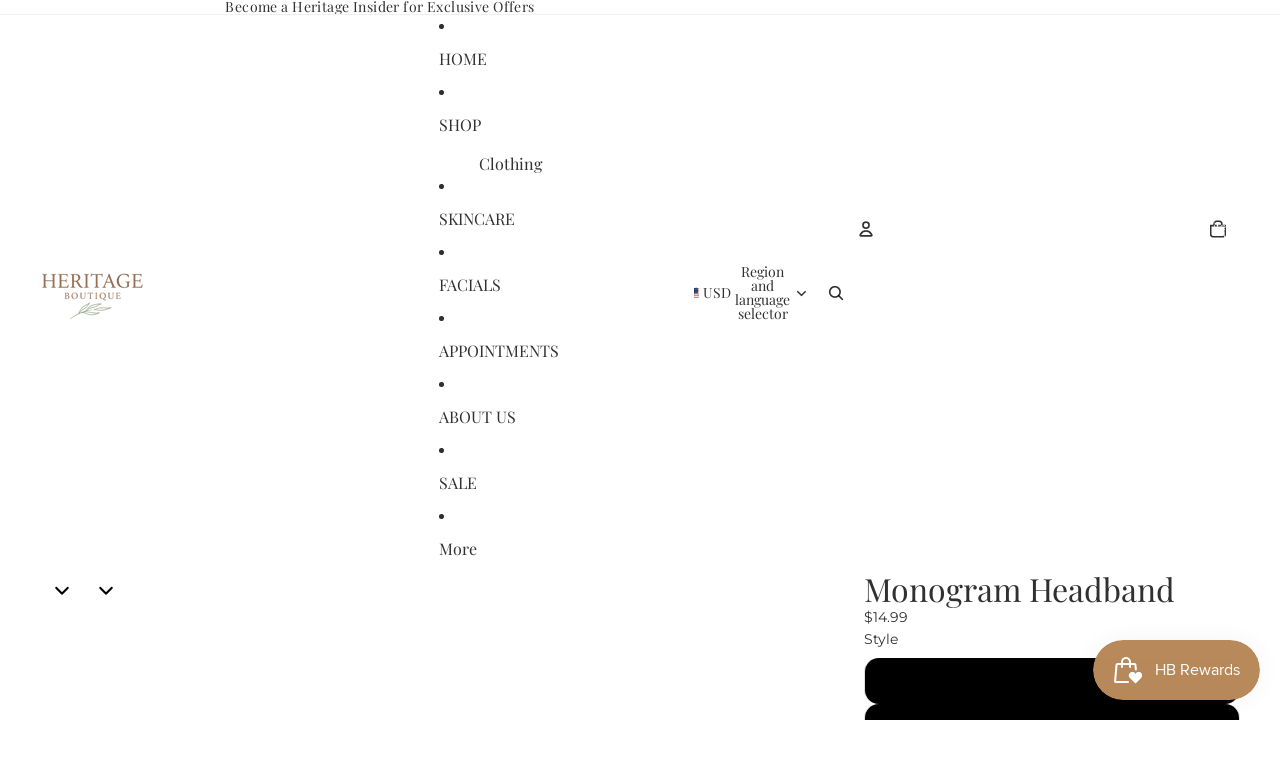

--- FILE ---
content_type: text/javascript
request_url: https://heritage-boutique.com/cdn/shop/t/29/assets/section-renderer.aio.min.js?v=23466812381897447761765921294
body_size: 238
content:
/*
Generated time: December 16, 2025 21:41
This file was created by the app developer. Feel free to contact the original developer with any questions. It was minified (compressed) by AVADA. AVADA do NOT own this script.
*/
import{morph}from"@theme/morph";class SectionRenderer{#cache=new Map;#abortControllersBySectionId=new Map;#pendingPromises=new Map;constructor(){window.addEventListener("load",this.#cachePageSections.bind(this))}async renderSection(e,t){var{cache:n=!Shopify.designMode}=t??{},t=(t??{}).url,o=(this.#abortPendingMorph(e),new AbortController),n=(this.#abortControllersBySectionId.set(e,o),await this.getSectionHTML(e,n,t));return o.signal.aborted||(this.#abortControllersBySectionId.delete(e),morphSection(e,n)),n}#abortPendingMorph(e){e=this.#abortControllersBySectionId.get(e);e&&e.abort()}async getSectionHTML(e,t=!0,n=new URL(window.location.href)){e=buildSectionRenderingURL(e,n),n=this.#pendingPromises.get(e);if(n)return n;if(t){t=this.#cache.get(e);if(t)return t}n=fetch(e).then(e=>e.text()),this.#pendingPromises.set(e,n);t=await n;return this.#pendingPromises.delete(e),this.#cache.set(e,t),t}#cachePageSections(){for(var e of document.querySelectorAll(".shopify-section")){var t=buildSectionRenderingURL(e.id);if(this.#cache.get(t))return;if(containsShadowRoot(e))return;this.#cache.set(t,e.outerHTML)}}}let SECTION_ID_PREFIX="shopify-section-";function buildSectionRenderingURL(e,t=new URL(window.location.href)){return t.searchParams.set("section_id",normalizeSectionId(e)),t.searchParams.sort(),t.toString()}function buildSectionSelector(e){return""+SECTION_ID_PREFIX+e}function normalizeSectionId(e){return e.replace(new RegExp("^"+SECTION_ID_PREFIX),"")}function containsShadowRoot(e){return!!e.shadowRoot||Array.from(e.children).some(containsShadowRoot)}async function morphSection(e,t){var t=(new DOMParser).parseFromString(t,"text/html"),n=document.getElementById(buildSectionSelector(e)),t=t.getElementById(buildSectionSelector(e));if(!n)throw new Error(`Section ${e} not found`);if(!t)throw new Error(`Section ${e} not found in the section rendering response`);morph(n,t)}let sectionRenderer=new SectionRenderer;export{buildSectionSelector,normalizeSectionId,morphSection,sectionRenderer};

--- FILE ---
content_type: text/javascript
request_url: https://heritage-boutique.com/cdn/shop/t/29/assets/scrolling.aio.min.js?v=168067741701663931551765921294
body_size: 572
content:
/*
Generated time: December 16, 2025 21:41
This file was created by the app developer. Feel free to contact the original developer with any questions. It was minified (compressed) by AVADA. AVADA do NOT own this script.
*/
import{debounce,throttle,prefersReducedMotion}from"@theme/utilities";let SCROLL_END_TIMEOUT=50;class Scroller{element;#promise=void 0;#resolve=void 0;#throttledCallback;#endCallback;#onScrollInit;#onScrollEnd;#userEvent=!0;#ignore=!1;#isScrolling=!1;constructor(e,t){this.#throttledCallback=throttle(t.onScroll,SCROLL_END_TIMEOUT),this.#endCallback=t.onScroll,this.#onScrollInit=t.onScrollStart,this.#onScrollEnd=t.onScrollEnd,this.element=e,this.element.addEventListener("scroll",this.#handleScroll)}async to(e,t){let l;l=e instanceof HTMLElement?(s=calculatePaddingStart(this.element,this.axis),e["offset"+this.#edge]-s):e;var s=this.element["scroll"+this.#edge];s!==l?this.#scroll({...t,method:"scrollTo",value:l}):this.#isScrolling&&this.#handleScrollEnd(!1)}by(e,t){this.#scroll({...t,method:"scrollBy",value:e})}#scroll(e){var{method:e,value:t,instant:l=prefersReducedMotion()}=e,s=(this.#reset(),this.#ignore=l,this.#userEvent=!1,this.element["scroll"+this.#edge]);if(Math.abs(("scrollBy"===e?s+t:t)-s)<1)return Promise.resolve();l||this.#setup(),this.element[e]({[this.#edge.toLowerCase()]:t,behavior:l?"instant":"smooth"})}get axis(){return getScrollAxis(this.element)}get finished(){return this.#promise??Promise.resolve()}get#edge(){return"x"===this.axis?"Left":"Top"}#setup(){this.#promise||(this.#promise=new Promise(e=>this.#resolve=e))}#reset=()=>{this.#handleScrollEnd.cancel(),this.#resolve?.(),this.#promise=void 0,this.#resolve=void 0,this.#userEvent=!0,this.#ignore=!1};#handleScroll=()=>{var e;this.#isScrolling||(this.#onScrollInit?.(),this.#isScrolling=!0),this.#ignore?(this.#reset(),this.#handleScrollEnd(!1)):(e=this.#userEvent,this.#setup(),e&&this.#throttledCallback(),this.#handleScrollEnd(e))};#handleScrollEnd=debounce(e=>{this.#resolve?.(),e&&this.#endCallback(),this.#reset(),this.#isScrolling&&(this.#onScrollEnd?.(),this.#isScrolling=!1)},SCROLL_END_TIMEOUT);set snap(e){this.#ignore=!0,this.element.style.setProperty("scroll-snap-type",e?this.axis+" mandatory":"none")}destroy(){this.element.removeEventListener("scroll",this.#handleScroll)}}function getScrollAxis(e){return!(e.scrollHeight>e.clientHeight&&e.scrollWidth===e.clientWidth)&&(e.clientWidth<e.scrollWidth&&e.scrollHeight===e.clientHeight||e.scrollHeight<e.scrollWidth)?"x":"y"}function calculatePaddingStart(e,t){e=getComputedStyle(e),t="x"===t?e.paddingInlineStart:e.paddingBlockStart;return parseFloat(t)}function scrollIntoView(e,{ancestor:t,behavior:l="smooth",block:s="start",inline:i="start"}={}){if(!t)return e.scrollIntoView({behavior:l,block:s,inline:i});var e=e.getBoundingClientRect(),r=t.getBoundingClientRect(),o=(e,t,l,s,i,r)=>{switch(e){case"start":return r+s-t;case"center":return r+s-t-l/2+i/2;case"end":return r+s-t-l+i;default:return r}},s=t.scrollHeight>t.clientHeight?o(s,r.top,t.clientHeight,e.top,e.height,t.scrollTop):t.scrollTop,o=t.clientWidth<t.scrollWidth?o(i,r.left,t.clientWidth,e.left,e.width,t.scrollLeft):t.scrollLeft;t.scrollTo({top:s,left:o,behavior:l})}class ScrollHint extends HTMLElement{connectedCallback(){this.addEventListener("scroll",this.#update),this.#resizeObserver.observe(this)}disconnectedCallback(){this.removeEventListener("scroll",this.#update),this.#resizeObserver.disconnect()}#update=()=>{var{scrollTop:e,scrollHeight:t,clientHeight:l,scrollLeft:s,scrollWidth:i,clientWidth:r}=this,o=r<i?"horizontal":"vertical",e="vertical"==o?e/(t-l):s/(i-r);this.style.maskImage=Number.isNaN(e)?"":`linear-gradient(
        to ${"vertical"==o?"bottom":"right"},
        transparent ${0<e?1:0}%,
        black ${e<.1?100*e:10}%,
        black ${.9<e?100*e:90}%,
        transparent 100%
      )`};#resizeObserver=new ResizeObserver(this.#update)}customElements.get("scroll-hint")||customElements.define("scroll-hint",ScrollHint);export{Scroller,scrollIntoView};

--- FILE ---
content_type: text/javascript
request_url: https://heritage-boutique.com/cdn/shop/t/29/assets/media.aio.min.js?v=63806664216240250121765921287
body_size: 191
content:
/*
Generated time: December 16, 2025 21:41
This file was created by the app developer. Feel free to contact the original developer with any questions. It was minified (compressed) by AVADA. AVADA do NOT own this script.
*/
import{Component}from"@theme/component";import{ThemeEvents,MediaStartedPlayingEvent}from"@theme/events";import{DialogCloseEvent}from"@theme/dialog";class DeferredMedia extends Component{isPlaying=!1;#abortController=new AbortController;connectedCallback(){super.connectedCallback();var e=this.#abortController.signal;document.addEventListener(ThemeEvents.mediaStartedPlaying,this.pauseMedia.bind(this),{signal:e}),window.addEventListener(DialogCloseEvent.eventName,this.pauseMedia.bind(this),{signal:e})}disconnectedCallback(){super.disconnectedCallback(),this.#abortController.abort()}updatePlayPauseHint(e){var t,i=this.refs.toggleMediaButton;i instanceof HTMLElement&&(i.classList.remove("hidden"),(t=i.querySelector(".icon-play"))&&t.classList.toggle("hidden",e),t=i.querySelector(".icon-pause"))&&t.classList.toggle("hidden",!e)}showDeferredMedia=()=>{this.loadContent(!0),this.isPlaying=!0,this.updatePlayPauseHint(this.isPlaying)};loadContent(e=!0){var t;this.getAttribute("data-media-loaded")||(this.dispatchEvent(new MediaStartedPlayingEvent(this)),(t=this.querySelector("template")?.content.firstElementChild?.cloneNode(!0))&&(this.setAttribute("data-media-loaded","true"),this.appendChild(t),e&&t instanceof HTMLElement&&t.focus(),this.refs.deferredMediaPlayButton?.classList.add("deferred-media__playing"),t instanceof HTMLVideoElement)&&t.getAttribute("autoplay")&&t.play())}toggleMedia(){this.isPlaying?this.pauseMedia():this.playMedia()}playMedia(){var e=this.querySelector("iframe[data-video-type]");e?e.contentWindow?.postMessage("youtube"===e.dataset.videoType?'{"event":"command","func":"playVideo","args":""}':'{"method":"play"}',"*"):this.querySelector("video")?.play(),this.isPlaying=!0,this.updatePlayPauseHint(this.isPlaying)}pauseMedia(){var e=this.querySelector("iframe[data-video-type]");e?e.contentWindow?.postMessage("youtube"===e.dataset.videoType?'{"event":"command","func":"pauseVideo","args":""}':'{"method":"pause"}',"*"):this.querySelector("video")?.pause(),this.isPlaying=!1,this.getAttribute("data-media-loaded")&&this.updatePlayPauseHint(this.isPlaying)}}customElements.get("deferred-media")||customElements.define("deferred-media",DeferredMedia);class ProductModel extends DeferredMedia{#abortController=new AbortController;loadContent(){super.loadContent(),Shopify.loadFeatures([{name:"model-viewer-ui",version:"1.0",onLoad:this.setupModelViewerUI.bind(this)}])}disconnectedCallback(){super.disconnectedCallback(),this.#abortController.abort()}pauseMedia(){super.pauseMedia(),this.modelViewerUI?.pause()}playMedia(){super.playMedia(),this.modelViewerUI?.play()}async setupModelViewerUI(e){if(!e&&(Shopify.ModelViewerUI||await this.#waitForModelViewerUI(),Shopify.ModelViewerUI)){e=this.querySelector("model-viewer");if(e){var t=this.#abortController.signal;if(this.modelViewerUI=new Shopify.ModelViewerUI(e),this.modelViewerUI){this.playMedia();let i=0,a=0;e.addEventListener("pointerdown",e=>{i=e.clientX,a=e.clientY},{signal:t}),e.addEventListener("click",e=>{var t=Math.abs(e.clientX-i),e=Math.abs(e.clientY-a);Math.sqrt(t*t+e*e)<10&&this.pauseMedia()},{signal:t})}}}}async#waitForModelViewerUI(){for(let e=0;e<10;e++){if(Shopify.ModelViewerUI)return;await new Promise(e=>setTimeout(e,50))}}}customElements.get("product-model")||customElements.define("product-model",ProductModel);

--- FILE ---
content_type: text/javascript
request_url: https://heritage-boutique.com/cdn/shop/t/29/assets/component-cart-items.aio.min.js?v=23393337813965496091765921279
body_size: 652
content:
/*
Generated time: December 16, 2025 21:41
This file was created by the app developer. Feel free to contact the original developer with any questions. It was minified (compressed) by AVADA. AVADA do NOT own this script.
*/
import{Component}from"@theme/component";import{fetchConfig,debounce,onAnimationEnd,prefersReducedMotion,resetShimmer}from"@theme/utilities";import{morphSection,sectionRenderer}from"@theme/section-renderer";import{ThemeEvents,CartUpdateEvent,QuantitySelectorUpdateEvent,CartAddEvent,DiscountUpdateEvent}from"@theme/events";import{cartPerformance}from"@theme/performance";class CartItemsComponent extends Component{#debouncedOnChange=debounce(this.#onQuantityChange,300).bind(this);connectedCallback(){super.connectedCallback(),document.addEventListener(ThemeEvents.cartUpdate,this.#handleCartUpdate),document.addEventListener(ThemeEvents.discountUpdate,this.handleDiscountUpdate),document.addEventListener(ThemeEvents.quantitySelectorUpdate,this.#debouncedOnChange)}disconnectedCallback(){super.disconnectedCallback(),document.removeEventListener(ThemeEvents.cartUpdate,this.#handleCartUpdate),document.removeEventListener(ThemeEvents.quantitySelectorUpdate,this.#debouncedOnChange)}#onQuantityChange(t){if(t.target instanceof Node&&this.contains(t.target)){var{quantity:t,cartLine:e}=t.detail;if(e){if(0===t)return this.onLineItemRemove(e);this.updateQuantity({line:e,quantity:t,action:"change"});t=this.refs.cartItemRows[e-1];t&&t.querySelector("text-component")?.shimmer()}}}onLineItemRemove(t){this.updateQuantity({line:t,quantity:0,action:"clear"});let e=this.refs.cartItemRows[t-1];e&&[e,...this.refs.cartItemRows.filter(t=>t.dataset.parentKey===e.dataset.key)].forEach(t=>{var e=()=>t.remove();if(prefersReducedMotion())return e();t.style.setProperty("--row-height",t.clientHeight+"px"),t.classList.add("removing"),onAnimationEnd(t,e)})}updateQuantity(t){let e=cartPerformance.createStartingMarker(t.action+":user-action"),{line:n,quantity:r}=(this.#disableCartItems(),t);var t=this.refs.cartTotal,a=document.querySelectorAll("cart-items-component");let i=new Set([this.sectionId]);a.forEach(t=>{t instanceof HTMLElement&&t.dataset.sectionId&&i.add(t.dataset.sectionId)});a=JSON.stringify({line:n,quantity:r,sections:Array.from(i).join(","),sections_url:window.location.pathname});t?.shimmer(),fetch(""+Theme.routes.cart_change_url,fetchConfig("json",{body:a})).then(t=>t.text()).then(t=>{var e,t=JSON.parse(t);resetShimmer(this),t.errors?this.#handleCartError(n,t):(e=(e=(new DOMParser).parseFromString(t.sections[this.sectionId],"text/html").querySelector('[ref="cartItemCount"]')?.textContent)?parseInt(e,10):0,this.#updateQuantitySelectors(t),this.dispatchEvent(new CartUpdateEvent(t,this.sectionId,{itemCount:e,source:"cart-items-component",sections:t.sections})),morphSection(this.sectionId,t.sections[this.sectionId]),this.#updateCartQuantitySelectorButtonStates())}).catch(t=>{console.error(t)}).finally(()=>{this.#enableCartItems(),cartPerformance.measureFromMarker(e)})}handleDiscountUpdate=t=>{this.#handleCartUpdate(t)};#handleCartError=(t,e)=>{var n=this.refs.quantitySelectors[t-1]?.querySelector("input");if(!n)throw new Error("Quantity input not found");n.value=n.defaultValue;n=this.refs["cartItemError-"+t],t=this.refs["cartItemErrorContainer-"+t];if(!(n instanceof HTMLElement))throw new Error("Cart item error not found");if(!(t instanceof HTMLElement))throw new Error("Cart item error container not found");n.textContent=e.errors,t.classList.remove("hidden")};#handleCartUpdate=t=>{t instanceof DiscountUpdateEvent?sectionRenderer.renderSection(this.sectionId,{cache:!1}):t.target!==this&&((t=t.detail.data.sections?.[this.sectionId])?(morphSection(this.sectionId,t),this.#updateCartQuantitySelectorButtonStates()):sectionRenderer.renderSection(this.sectionId,{cache:!1}))};#disableCartItems(){this.classList.add("cart-items-disabled")}#enableCartItems(){this.classList.remove("cart-items-disabled")}#updateQuantitySelectors(t){if(t.items)for(var e of t.items){var n,r=e.variant_id.toString();for(n of document.querySelectorAll(`quantity-selector-component[data-variant-id="${r}"]`)){var a=n.querySelector("input[data-cart-quantity]");a&&(a.setAttribute("data-cart-quantity",e.quantity.toString()),"updateCartQuantity"in n)&&"function"==typeof n.updateCartQuantity&&n.updateCartQuantity()}}}#updateCartQuantitySelectorButtonStates(){for(var t of document.querySelectorAll("cart-quantity-selector-component"))t.updateButtonStates?.()}get sectionId(){var t=this.dataset.sectionId;if(t)return t;throw new Error("Section id missing")}}customElements.get("cart-items-component")||customElements.define("cart-items-component",CartItemsComponent);

--- FILE ---
content_type: text/javascript
request_url: https://heritage-boutique.com/cdn/shop/t/29/assets/dialog.aio.min.js?v=137828019351915930561765921279
body_size: 112
content:
/*
Generated time: December 16, 2025 21:41
This file was created by the app developer. Feel free to contact the original developer with any questions. It was minified (compressed) by AVADA. AVADA do NOT own this script.
*/
import{Component}from"@theme/component";import{debounce,isClickedOutside,onAnimationEnd}from"@theme/utilities";class DialogComponent extends Component{requiredRefs=["dialog"];connectedCallback(){super.connectedCallback(),(this.minWidth||this.maxWidth)&&window.addEventListener("resize",this.#handleResize)}disconnectedCallback(){super.disconnectedCallback(),(this.minWidth||this.maxWidth)&&window.removeEventListener("resize",this.#handleResize)}#handleResize=debounce(()=>{var e,{minWidth:t,maxWidth:i}=this;(t||i)&&((e=window.innerWidth)<t||i<e)&&this.closeDialog()},50);#previousScrollY=0;showDialog(){let t=this.refs.dialog;if(!t.open){let e=window.scrollY;this.#previousScrollY=e,requestAnimationFrame(()=>{document.body.style.width="100%",document.body.style.position="fixed",document.body.style.top=`-${e}px`,t.showModal(),this.dispatchEvent(new DialogOpenEvent),this.addEventListener("click",this.#handleClick),this.addEventListener("keydown",this.#handleKeyDown)})}}closeDialog=async()=>{var e=this.refs.dialog;e.open&&(this.removeEventListener("click",this.#handleClick),this.removeEventListener("keydown",this.#handleKeyDown),e.classList.add("dialog-closing"),await onAnimationEnd(e,void 0,{subtree:!1}),document.body.style.width="",document.body.style.position="",document.body.style.top="",window.scrollTo({top:this.#previousScrollY,behavior:"instant"}),e.close(),e.classList.remove("dialog-closing"),this.dispatchEvent(new DialogCloseEvent))};toggleDialog=()=>{this.refs.dialog.open?this.closeDialog():this.showDialog()};#handleClick(e){var t=this.refs.dialog;isClickedOutside(e,t)&&this.closeDialog()}#handleKeyDown(e){"Escape"===e.key&&(e.preventDefault(),this.closeDialog())}get minWidth(){return Number(this.getAttribute("dialog-active-min-width"))}get maxWidth(){return Number(this.getAttribute("dialog-active-max-width"))}}customElements.get("dialog-component")||customElements.define("dialog-component",DialogComponent);class DialogOpenEvent extends CustomEvent{constructor(){super(DialogOpenEvent.eventName)}static eventName="dialog:open"}class DialogCloseEvent extends CustomEvent{constructor(){super(DialogCloseEvent.eventName)}static eventName="dialog:close"}document.addEventListener("toggle",e=>{e.target instanceof HTMLDetailsElement&&e.target.hasAttribute("scroll-lock")&&(e=e.target.open,e?document.documentElement.setAttribute("scroll-lock",""):document.documentElement.removeAttribute("scroll-lock"))},{capture:!0});export{DialogComponent,DialogOpenEvent,DialogCloseEvent};

--- FILE ---
content_type: text/javascript
request_url: https://heritage-boutique.com/cdn/shop/t/29/assets/events.aio.min.js?v=22256572909640976171765921279
body_size: -237
content:
/*
Generated time: December 16, 2025 21:41
This file was created by the app developer. Feel free to contact the original developer with any questions. It was minified (compressed) by AVADA. AVADA do NOT own this script.
*/
class ThemeEvents{static variantSelected="variant:selected";static variantUpdate="variant:update";static cartUpdate="cart:update";static cartError="cart:error";static mediaStartedPlaying="media:started-playing";static quantitySelectorUpdate="quantity-selector:update";static megaMenuHover="megaMenu:hover";static zoomMediaSelected="zoom-media:selected";static discountUpdate="discount:update";static FilterUpdate="filter:update"}class VariantSelectedEvent extends Event{constructor(e){super(ThemeEvents.variantSelected,{bubbles:!0}),this.detail={resource:e}}}class VariantUpdateEvent extends Event{constructor(e,t,a){super(ThemeEvents.variantUpdate,{bubbles:!0}),this.detail={resource:e||null,sourceId:t,data:{html:a.html,productId:a.productId,newProduct:a.newProduct}}}}class CartAddEvent extends Event{constructor(e,t,a){super(CartAddEvent.eventName,{bubbles:!0}),this.detail={resource:e,sourceId:t,data:{...a}}}static eventName=ThemeEvents.cartUpdate}class CartUpdateEvent extends Event{constructor(e,t,a){super(ThemeEvents.cartUpdate,{bubbles:!0}),this.detail={resource:e,sourceId:t,data:{...a}}}}class CartErrorEvent extends Event{constructor(e,t,a,s){super(ThemeEvents.cartError,{bubbles:!0}),this.detail={sourceId:e,data:{message:t,errors:s,description:a}}}}class QuantitySelectorUpdateEvent extends Event{constructor(e,t){super(ThemeEvents.quantitySelectorUpdate,{bubbles:!0}),this.detail={quantity:e,cartLine:t}}}class DiscountUpdateEvent extends Event{constructor(e,t){super(ThemeEvents.discountUpdate,{bubbles:!0}),this.detail={resource:e,sourceId:t}}}class MediaStartedPlayingEvent extends Event{constructor(e){super(ThemeEvents.mediaStartedPlaying,{bubbles:!0}),this.detail={resource:e}}}class SlideshowSelectEvent extends Event{constructor(e){super(SlideshowSelectEvent.eventName,{bubbles:!0}),this.detail=e}detail;static eventName="slideshow:select"}class ZoomMediaSelectedEvent extends Event{constructor(e){super(ThemeEvents.zoomMediaSelected,{bubbles:!0}),this.detail={index:e}}}class MegaMenuHoverEvent extends Event{constructor(){super(ThemeEvents.megaMenuHover,{bubbles:!0})}}class FilterUpdateEvent extends Event{constructor(e){super(ThemeEvents.FilterUpdate,{bubbles:!0}),this.detail={queryParams:e}}shouldShowClearAll(){return 0<[...this.detail.queryParams.entries()].filter(([e])=>e.startsWith("filter.")).length}}export{ThemeEvents,VariantSelectedEvent,VariantUpdateEvent,CartAddEvent,CartUpdateEvent,CartErrorEvent,QuantitySelectorUpdateEvent,DiscountUpdateEvent,MediaStartedPlayingEvent,SlideshowSelectEvent,ZoomMediaSelectedEvent,MegaMenuHoverEvent,FilterUpdateEvent};

--- FILE ---
content_type: text/javascript
request_url: https://heritage-boutique.com/cdn/shop/t/29/assets/product-sku.aio.min.js?v=156234384446612476601765921282
body_size: -232
content:
/*
Generated time: December 16, 2025 21:41
This file was created by the app developer. Feel free to contact the original developer with any questions. It was minified (compressed) by AVADA. AVADA do NOT own this script.
*/
import{Component}from"@theme/component";import{ThemeEvents,VariantUpdateEvent}from"@theme/events";class ProductSkuComponent extends Component{requiredRefs=["skuContainer","sku"];connectedCallback(){super.connectedCallback();var t=this.closest('[id*="ProductInformation-"], [id*="QuickAdd-"], product-card');t&&t.addEventListener(ThemeEvents.variantUpdate,this.updateSku)}disconnectedCallback(){super.disconnectedCallback();var t=this.closest('[id*="ProductInformation-"], [id*="QuickAdd-"], product-card');t&&t.removeEventListener(ThemeEvents.variantUpdate,this.updateSku)}updateSku=t=>{t.detail.data.newProduct&&(this.dataset.productId=t.detail.data.newProduct.id),t.target instanceof HTMLElement&&t.target.dataset.productId!==this.dataset.productId||t.detail.resource&&((t=t.detail.resource.sku||"")?(this.style.display="block",this.refs.sku.textContent=t):(this.style.display="none",this.refs.sku.textContent=""))}}customElements.get("product-sku-component")||customElements.define("product-sku-component",ProductSkuComponent);

--- FILE ---
content_type: text/javascript
request_url: https://heritage-boutique.com/cdn/shop/t/29/assets/cart-icon.aio.min.js?v=111387410780342202641765921279
body_size: -76
content:
/*
Generated time: December 16, 2025 21:41
This file was created by the app developer. Feel free to contact the original developer with any questions. It was minified (compressed) by AVADA. AVADA do NOT own this script.
*/
import{Component}from"@theme/component";import{onAnimationEnd}from"@theme/utilities";import{ThemeEvents,CartUpdateEvent}from"@theme/events";class CartIcon extends Component{requiredRefs=["cartBubble","cartBubbleText","cartBubbleCount"];get currentCartCount(){return parseInt(this.refs.cartBubbleCount.textContent??"0",10)}set currentCartCount(t){this.refs.cartBubbleCount.textContent=t<100?String(t):""}connectedCallback(){super.connectedCallback(),document.addEventListener(ThemeEvents.cartUpdate,this.onCartUpdate),window.addEventListener("pageshow",this.onPageShow),this.ensureCartBubbleIsCorrect()}disconnectedCallback(){super.disconnectedCallback(),document.removeEventListener(ThemeEvents.cartUpdate,this.onCartUpdate),window.removeEventListener("pageshow",this.onPageShow)}onPageShow=t=>{t.persisted&&this.ensureCartBubbleIsCorrect()};onCartUpdate=async t=>{var e=t.detail.data?.itemCount??0,t="product-form-component"===t.detail.data?.source;this.renderCartBubble(e,t)};renderCartBubble=async(t,e,r=!0)=>{this.refs.cartBubbleCount.classList.toggle("hidden",0===t),this.refs.cartBubble.classList.toggle("visually-hidden",0===t),this.refs.cartBubble.classList.toggle("cart-bubble--animating",0<t&&r),this.currentCartCount=e?this.currentCartCount+t:t,this.classList.toggle("header-actions__cart-icon--has-cart",0<t),sessionStorage.setItem("cart-count",JSON.stringify({value:String(this.currentCartCount),timestamp:Date.now()})),r&&(await onAnimationEnd(this.refs.cartBubbleText),this.refs.cartBubble.classList.remove("cart-bubble--animating"))};ensureCartBubbleIsCorrect=()=>{if(this.refs.cartBubbleCount){var t=sessionStorage.getItem("cart-count");if(null!==t){var e=this.refs.cartBubbleCount.textContent;try{var r,{value:n,timestamp:a}=JSON.parse(t);n!==e&&Date.now()-a<1e4&&0<=(r=parseInt(n,10))&&this.renderCartBubble(r,!1,!1)}catch(t){}}}}}customElements.get("cart-icon")||customElements.define("cart-icon",CartIcon);

--- FILE ---
content_type: text/javascript
request_url: https://heritage-boutique.com/cdn/shop/t/29/assets/video-background.aio.min.js?v=125302233274198843251765921294
body_size: -486
content:
/*
Generated time: December 16, 2025 21:41
This file was created by the app developer. Feel free to contact the original developer with any questions. It was minified (compressed) by AVADA. AVADA do NOT own this script.
*/
import{Component}from"@theme/component";class VideoBackgroundComponent extends Component{requiredRefs=["videoSources","videoElement"];connectedCallback(){super.connectedCallback();var e,{videoSources:o,videoElement:n}=this.refs;for(e of o){var t=e.dataset.videoSource;t&&e.setAttribute("src",t)}n.load()}}customElements.get("video-background-component")||customElements.define("video-background-component",VideoBackgroundComponent);export{VideoBackgroundComponent};

--- FILE ---
content_type: text/javascript
request_url: https://heritage-boutique.com/cdn/shop/t/29/assets/volume-pricing-info.aio.min.js?v=17239300134928913201765921294
body_size: -448
content:
/*
Generated time: December 16, 2025 21:41
This file was created by the app developer. Feel free to contact the original developer with any questions. It was minified (compressed) by AVADA. AVADA do NOT own this script.
*/
import{Component}from"@theme/component";class VolumePricingInfoComponent extends Component{connectedCallback(){super.connectedCallback();let o=this.closest("anchored-popover-component");if(o instanceof Component&&o.isConnected)try{o.updatedCallback()}catch(e){Promise.resolve().then(()=>{if(o.isConnected)try{o.updatedCallback()}catch(e){}})}}updatedCallback(){super.updatedCallback();var e=this.closest("anchored-popover-component");e instanceof Component&&e.updatedCallback()}updateActiveTier(o){var n=this.closest("anchored-popover-component"),n=(n instanceof Component?n.refs?.popover:null)?.querySelectorAll(".volume-pricing-info__row[data-quantity]");if(n){let e=null;for(var t of n)t.classList.remove("volume-pricing-info__row--active"),t instanceof HTMLElement&&o>=parseInt(t.dataset.quantity||"0")&&(e=t);e?.classList.add("volume-pricing-info__row--active")}}}customElements.get("volume-pricing-info")||customElements.define("volume-pricing-info",VolumePricingInfoComponent);

--- FILE ---
content_type: text/javascript
request_url: https://heritage-boutique.com/cdn/shop/t/29/assets/zoom-dialog.aio.min.js?v=28343783239506707291765921296
body_size: 603
content:
/*
Generated time: December 16, 2025 21:41
This file was created by the app developer. Feel free to contact the original developer with any questions. It was minified (compressed) by AVADA. AVADA do NOT own this script.
*/
import{Component}from"@theme/component";import{supportsViewTransitions,startViewTransition,onAnimationEnd,prefersReducedMotion,debounce,preloadImage,isLowPowerDevice}from"@theme/utilities";import{scrollIntoView}from"@theme/scrolling";import{ZoomMediaSelectedEvent}from"@theme/events";import{DialogCloseEvent}from"@theme/dialog";class ZoomDialog extends Component{requiredRefs=["dialog","media","thumbnails"];#highResImagesLoaded=new Set;connectedCallback(){super.connectedCallback(),this.refs.dialog.addEventListener("scroll",this.handleScroll)}disconnectedCallback(){super.disconnectedCallback(),this.refs.dialog.removeEventListener("scroll",this.handleScroll)}async open(e,t){t.preventDefault();let{dialog:i,media:o,thumbnails:s}=this.refs,a=o[e],n=s.children[e],r=()=>{i.showModal();for(var e of[n,a])e?.scrollIntoView({behavior:"instant"})},l=t.target instanceof Element?t.target.closest("li,slideshow-slide"):null;if(!supportsViewTransitions()||isLowPowerDevice()||!l||!a)return r();let m="gallery-item";l.style.setProperty("view-transition-name",m),await startViewTransition(()=>{r(),l.style.removeProperty("view-transition-name"),a.style.setProperty("view-transition-name",m)}),a.style.removeProperty("view-transition-name"),this.selectThumbnail(e,{behavior:"instant"})}#loadHighResolutionImage(e){if(!e.classList.contains("product-media-container--image"))return!1;let t=e.querySelector("img.product-media__image");if(!(t&&t instanceof HTMLImageElement))return!1;let i=t.getAttribute("data_max_resolution");if(!i||this.#highResImagesLoaded.has(i))return!1;preloadImage(i);let o=new Image;o.className=t.className,o.alt=t.alt,o.setAttribute("data_max_resolution",i),o.onload=()=>{t.replaceWith(o),this.#highResImagesLoaded.add(i)},o.src=i}handleScroll=debounce(async()=>{var{media:e,thumbnails:t}=this.refs,i=await getMostVisibleElement(e);let o=e.indexOf(i);e=t.children[o];e&&e instanceof HTMLElement&&(Array.from(t.querySelectorAll("button")).forEach((e,t)=>{e.setAttribute("aria-selected",""+(t===o))}),this.#loadHighResolutionImage(i),this.dispatchEvent(new ZoomMediaSelectedEvent(o)))},50);async close(){var{dialog:e,media:t}=this.refs;if(!supportsViewTransitions()||isLowPowerDevice())return this.closeDialog();let i=await getMostVisibleElement(t);t=t.indexOf(i);let o="gallery-item";var s=this.closest("media-gallery");let a=("carousel"===s?.presentation?s.slideshow?.slides:s?.media)?.[t];if(!a)return this.closeDialog();e.classList.add("dialog--closed"),await onAnimationEnd(this.refs.thumbnails),i.style.setProperty("view-transition-name",o),await startViewTransition(()=>{i.style.removeProperty("view-transition-name"),a.style.setProperty("view-transition-name",o),this.closeDialog()}),a.style.removeProperty("view-transition-name"),e.classList.remove("dialog--closed")}closeDialog(){var e=this.refs.dialog;e.close(),window.dispatchEvent(new DialogCloseEvent)}handleKeyDown(e){"Escape"===e.key&&(e.preventDefault(),this.close())}async handleThumbnailClick(e){var t=prefersReducedMotion()?"instant":"smooth";this.selectThumbnail(e,{behavior:t})}async handleThumbnailPointerEnter(e){var t=this.refs.media;t[e]&&this.#loadHighResolutionImage(t[e])}async selectThumbnail(i,e={behavior:"smooth"}){var t,o,s;this.refs.thumbnails&&this.refs.thumbnails.children.length&&(isNaN(i)||i<0||i>=this.refs.thumbnails.children.length||({media:t,thumbnails:o}=this.refs,(s=o.children[i])&&s instanceof HTMLElement&&(Array.from(o.querySelectorAll("button")).forEach((e,t)=>{e.setAttribute("aria-selected",""+(t===i))}),scrollIntoView(s,{ancestor:o,behavior:e.behavior,block:"center",inline:"center"}),(s=t[i])&&(s.scrollIntoView({behavior:e.behavior}),this.#loadHighResolutionImage(s)),this.dispatchEvent(new ZoomMediaSelectedEvent(i)))))}}function getMostVisibleElement(o){return new Promise(t=>{let i=new IntersectionObserver(e=>{e=e.reduce((e,t)=>t.intersectionRatio>e.intersectionRatio?t:e);i.disconnect(),t(e.target)},{threshold:Array.from({length:100},(e,t)=>t/100)});for(var e of o)i.observe(e)})}customElements.get("zoom-dialog")||customElements.define("zoom-dialog",ZoomDialog);export{ZoomDialog};

--- FILE ---
content_type: text/javascript
request_url: https://heritage-boutique.com/cdn/shop/t/29/assets/overflow-list.aio.min.js?v=35563815541855410001765921283
body_size: 712
content:
/*
Generated time: December 16, 2025 21:41
This file was created by the app developer. Feel free to contact the original developer with any questions. It was minified (compressed) by AVADA. AVADA do NOT own this script.
*/
import{ResizeNotifier}from"@theme/utilities";import{DeclarativeShadowElement}from"@theme/component";class OverflowMinimumEvent extends Event{constructor(e){super("overflowMinimum",{bubbles:!0}),this.detail={minimumReached:e}}}class OverflowList extends DeclarativeShadowElement{static get observedAttributes(){return["disabled","minimum-items"]}attributeChangedCallback(e,t,s){"disabled"===e&&("true"===s?this.#reset():this.#reflowItems())}async connectedCallback(){super.connectedCallback(),await this.#waitForStyles(),this.#initialize()}#waitForStyles(){let t=this.shadowRoot?.querySelector('link[rel="stylesheet"]');return!t||t.sheet?Promise.resolve():new Promise(e=>{t.addEventListener("load",e)})}#initialize(){var e=this.shadowRoot;if(!e)throw new Error("Missing shadow root");var t=e.querySelector("slot:not([name])"),s=e.querySelector('slot[name="overflow"]'),r=e.querySelector('slot[name="more"]'),i=e.querySelector('[part="overflow"]'),o=e.querySelector('[part="list"]'),e=e.querySelector('[part="placeholder"]');if(!(t instanceof HTMLSlotElement&&s instanceof HTMLSlotElement&&r instanceof HTMLSlotElement&&i instanceof HTMLElement&&o instanceof HTMLUListElement&&e instanceof HTMLLIElement))throw new Error("Invalid element types in <OverflowList />");this.#refs={defaultSlot:t,overflowSlot:s,moreSlot:r,overflow:i,list:o,placeholder:e},this.addEventListener("reflow",e=>{this.#reflowItems(0,e.detail.lastVisibleElement)});s=t.assignedElements().filter(e=>!(e instanceof HTMLTemplateElement)),r=s[0],i=s[s.length-1];r&&this.#intersectionObserver.observe(r),i&&i!==r&&this.#intersectionObserver.observe(i)}disconnectedCallback(){this.#resizeObserver.disconnect()}get schedule(){return"function"==typeof Theme?.utilities?.scheduler?.schedule?Theme.utilities.scheduler.schedule:e=>requestAnimationFrame(()=>setTimeout(e,0))}#scheduled=!1;get minimumItems(){var e=this.getAttribute("minimum-items");return e?parseInt(e,10):null}get overflowSlot(){var e=this.#refs.overflowSlot;return e}get defaultSlot(){var e=this.#refs.defaultSlot;return e}#handleIntersection=e=>{let t=e[0];t?.isIntersecting&&(this.#intersectionObserver.disconnect(),setTimeout(()=>{this.querySelector(':scope > template[shadowrootmode="open"]')?.remove(),this.#reflowItems(t.boundingClientRect.height)},0))};#handleChange=()=>{this.#scheduled||(this.#scheduled=!0,requestAnimationFrame(()=>setTimeout(()=>{this.#reflowItems(),this.#scheduled=!1},0)))};#moveItemsToDefaultSlot(){var e,{defaultSlot:t,overflowSlot:s}=this.#refs;for(e of s.assignedElements())e.slot!==t.name&&(e.slot=t.name)}#reset(){var e=this.#refs.list;this.#unobserveChanges(),this.#moveItemsToDefaultSlot(),e.style.removeProperty("height"),this.style.setProperty("--overflow-count","0")}#updateMinimumReached(e){null!==this.minimumItems&&((e=e.length<this.minimumItems)?this.setAttribute("minimum-reached",""):this.removeAttribute("minimum-reached"),this.dispatchEvent(new OverflowMinimumEvent(e)))}showAll(){var e=this.#refs.placeholder;e.style.setProperty("width","0"),e.style.setProperty("display","none"),this.setAttribute("disabled","true")}#reflowItems=(e=0,t=null)=>{var{defaultSlot:n,overflowSlot:a,moreSlot:h,list:m,placeholder:d}=this.#refs,u=(this.#unobserveChanges(),this.#moveItemsToDefaultSlot(),n.assignedElements());if(u[u.length-1]){let s=[],r=[],i=0,o=!1,l=(0<e&&m.style.setProperty("height",e+"px"),m.style.setProperty("flex-wrap","wrap"),d.hidden=!0,h.style.setProperty("order","-1"),h.hidden=!1,t?.style.setProperty("order","-1"),h.getBoundingClientRect());u.forEach(e=>{var t=e.getBoundingClientRect();(t.top>l.top?(r.length||(i=t.width),o=!0,r):s).push(e)}),o&&h.style.removeProperty("order"),t?.style.removeProperty("order");for(var c of u){var v=(r.includes(c)?a:n).name;c.slot!==v&&(c.slot=v)}m.style.setProperty("counter-reset","overflow-count "+r.length),this.style.setProperty("--overflow-count",""+r.length),h.hidden=!o,o&&(d.style.width=i+"px",d.hidden=!1),m.style.setProperty("overflow","unset"),o&&this.#updateMinimumReached(s)}this.#observeChanges()};#observeChanges(){this.#resizeObserver.observe(this),this.#mutationObserver.observe(this,{childList:!0})}#unobserveChanges(){this.#resizeObserver.disconnect(),this.#mutationObserver.disconnect()}#refs;#resizeObserver=new ResizeNotifier(this.#handleChange);#mutationObserver=new MutationObserver(this.#handleChange);#intersectionObserver=new IntersectionObserver(this.#handleIntersection,{rootMargin:"640px 360px 640px 360px"})}customElements.get("overflow-list")||customElements.define("overflow-list",OverflowList);export{OverflowMinimumEvent,OverflowList};

--- FILE ---
content_type: text/javascript
request_url: https://heritage-boutique.com/cdn/shop/t/29/assets/localization.aio.min.js?v=50367521170927048381765921282
body_size: 1299
content:
/*
Generated time: December 16, 2025 21:41
This file was created by the app developer. Feel free to contact the original developer with any questions. It was minified (compressed) by AVADA. AVADA do NOT own this script.
*/
import{Component}from"@theme/component";import{isClickedOutside,normalizeString,onAnimationEnd}from"@theme/utilities";class LocalizationFormComponent extends Component{connectedCallback(){super.connectedCallback(),this.refs.search&&this.refs.search.addEventListener("keydown",this.#onSearchKeyDown),this.refs.countryList&&this.refs.countryList.addEventListener("keydown",this.#onContainerKeyDown),this.refs.countryList&&this.refs.countryList.addEventListener("scroll",this.#onCountryListScroll),setTimeout(()=>this.resizeLanguageInput(),0)}disconnectedCallback(){super.disconnectedCallback(),this.refs.search&&this.refs.search.removeEventListener("keydown",this.#onSearchKeyDown),this.refs.countryList&&this.refs.countryList.removeEventListener("keydown",this.#onContainerKeyDown),this.refs.countryList&&this.refs.countryList.removeEventListener("scroll",this.#onCountryListScroll)}#onContainerKeyDown=t=>{var{countryInput:e,countryListItems:n,form:i}=this.refs;switch(t.key){case"ArrowUp":t.preventDefault(),t.stopPropagation(),this.#changeCountryFocus("UP");break;case"ArrowDown":t.preventDefault(),t.stopPropagation(),this.#changeCountryFocus("DOWN");break;case"Enter":t.preventDefault(),t.stopPropagation();var r=n.find(t=>"true"===t.getAttribute("aria-selected"));r&&(e.value=r.dataset.value??"",i.submit())}this.refs.search&&setTimeout(()=>{var t=this.refs.countryListItems.filter(t=>!t.hasAttribute("hidden")),e=t.findIndex(t=>t===document.activeElement),t=t[e];t?this.refs.search.setAttribute("aria-activedescendant",t.id):this.refs.search.setAttribute("aria-activedescendant","")})};selectCountry=(t,e)=>{e.preventDefault();var{countryInput:e,form:n}=this.refs;e.value=t,n?.submit()};changeLanguage(t){var{form:e,languageInput:n}=this.refs,t=t.target instanceof HTMLSelectElement?t.target.value:null;t&&(n.value=t,this.resizeLanguageInput(),e.submit())}resizeLanguageInput(){var t=this.refs.languageInput;if(t&&!CSS.supports("field-sizing","content")){for(var e of t.options)e.selected||(e.dataset.optionLabel=e.textContent||"",e.innerText="");t.style.width="fit-content";var n,i=Math.ceil(t.offsetWidth)+1+"px";0<t.offsetWidth&&(t.style.width=i);for(n of t.options)n.dataset.optionLabel&&(n.textContent=n.dataset.optionLabel,delete n.dataset.optionLabel)}}#findMatches(e,t,n={matchLabel:!0,matchAlias:!0,matchIso:!0,matchCurrency:!0,labelMatchStart:!1,aliasExactMatch:!1}){var i={},{aliases:r,value:s}=t.dataset;if(n.matchLabel){var o=normalizeString(t.querySelector(".country")?.textContent??"");if(!o)return i;i.label=n.labelMatchStart?o.startsWith(e):o.includes(e)}if(n.matchCurrency&&(o=normalizeString(t.querySelector(".localization-form__currency")?.textContent??""),i.currency=o.includes(e)),n.matchIso&&(i.iso=normalizeString(s??"")==e),n.matchAlias){t=r?.split(",").map(t=>normalizeString(t));if(!t)return i;i.alias=0<t.length&&void 0!==t.find(t=>n.aliasExactMatch?t===e:t.startsWith(e))}return i}#highlightMatches(t,e){if(!t||!e)return t??"";var n=normalizeString(t),e=normalizeString(e),n=n.indexOf(e);if(-1===n)return t;var e=n+e.length,i=t.slice(0,n),n=t.slice(n,e),t=t.slice(e);let r="";return i&&(r+=`<mark>${i}</mark>`),r+=n,t&&(r+=`<mark>${t}</mark>`),r}filterCountries(){var{countryList:t,countryListItems:e,liveRegion:n,noResultsMessage:i,popularCountries:r,resetButton:s,search:o}=this.refs,a=this.dataset.labelResultsCount,l=normalizeString(o.value);let c=0;s.toggleAttribute("hidden",!l),r&&r.toggleAttribute("hidden",Boolean(l));var u,h,d,o=this.querySelector(".country-selector-form__wrapper");o&&o.classList.toggle("is-searching",!!l);for(u of e)""===l?(u.removeAttribute("hidden"),(h=u.querySelector(".country"))&&(h.textContent=h.textContent),c++):(h=this.#findMatches(l,u)).label||h.alias||h.iso||h.currency?(u.removeAttribute("hidden"),(d=u.querySelector(".country"))&&(d.innerHTML=this.#highlightMatches(d.textContent,l)),c++):u.setAttribute("hidden","");n&&a&&(n.innerText=a.replace("[count]",""+c)),i.hidden=0<c,t.scrollTop=0}#changeCountryFocus(t){var e=this.refs.countryListItems,e=e.filter(t=>!t.hasAttribute("hidden")),n=e.findIndex(t=>t===document.activeElement),i=e[n];let r;r="UP"===t?0<n?e[n-1]:e[e.length-1]:n<e.length-1?e[n+1]:e[0],i&&i.setAttribute("aria-selected","false"),r?.setAttribute("aria-selected","true"),r?.focus()}resetCountriesFilter(t){var e=this.refs.search;t.stopPropagation(),e.value="",this.filterCountries(),e.setAttribute("aria-activedescendant",""),e.focus()}#onSearchKeyDown=t=>{"Enter"===t.key?(t.preventDefault(),t.stopPropagation()):this.#onContainerKeyDown(t)};resetForm(){var t=this.refs.search;t&&""!=t.value&&(t.value="",this.filterCountries(),t.setAttribute("aria-activedescendant",""))}focusSearchInput=()=>{var t=this.refs.search;t?.focus()};#onCountryListScroll=t=>{var e=this.querySelector(".country-filter"),t=t.target instanceof HTMLElement?t.target:null;e&&t&&(t=0<t.scrollTop,e.classList.toggle("is-scrolled",t))}}class DropdownLocalizationComponent extends Component{get isHidden(){return this.refs.panel.hasAttribute("hidden")}toggleSelector(){return this.isHidden?this.showPanel():this.hidePanel()}showPanel(){this.isHidden&&(this.addEventListener("keyup",this.#handleKeyUp),document.addEventListener("click",this.#handleClickOutside),this.refs.panel.removeAttribute("hidden"),this.refs.button.setAttribute("aria-expanded","true"),onAnimationEnd(this.refs.panel,()=>{this.#updateWidth(),this.refs.localizationForm?.focusSearchInput()}))}hidePanel=()=>{this.isHidden||(this.removeEventListener("keyup",this.#handleKeyUp),document.removeEventListener("click",this.#handleClickOutside),this.refs.button?.setAttribute("aria-expanded","false"),this.refs.panel.setAttribute("hidden",""),this.refs.localizationForm?.resetForm())};#handleClickOutside=t=>{isClickedOutside(t,this)&&this.hidePanel()};#updateWidth(){this.style.setProperty("--width",this.refs.localizationForm.offsetWidth+"px")}#handleKeyUp=t=>{"Escape"===t.key&&(this.hidePanel(),t.stopPropagation(),this.refs.button?.focus())}}class DrawerLocalizationComponent extends Component{toggle(t){var e,t=t.target,n=this.refs.localizationForm;n&&t instanceof HTMLDetailsElement&&(e=n.querySelector(".country-selector-form__wrapper"),t.open?(e&&e.addEventListener("scroll",this.#onCountryListScroll),onAnimationEnd(t,n.focusSearchInput)):(e?.removeEventListener("scroll",this.#onCountryListScroll),n.resetForm()))}#onCountryListScroll=t=>{var e=this.querySelector(".country-filter"),t=t.target instanceof HTMLElement?t.target:null;e&&t&&(t=0<t.scrollTop,e.classList.toggle("is-scrolled",t))}}customElements.get("localization-form-component")||customElements.define("localization-form-component",LocalizationFormComponent),customElements.get("dropdown-localization-component")||customElements.define("dropdown-localization-component",DropdownLocalizationComponent),customElements.get("drawer-localization-component")||customElements.define("drawer-localization-component",DrawerLocalizationComponent);

--- FILE ---
content_type: text/javascript
request_url: https://heritage-boutique.com/cdn/shop/t/29/assets/anchored-popover.aio.min.js?v=64451677992036661561765921279
body_size: -3
content:
/*
Generated time: December 16, 2025 21:41
This file was created by the app developer. Feel free to contact the original developer with any questions. It was minified (compressed) by AVADA. AVADA do NOT own this script.
*/
import{Component}from"@theme/component";import{debounce,requestIdleCallback}from"@theme/utilities";class AnchoredPopoverComponent extends Component{requiredRefs=["popover","trigger"];interaction_delay=200;#popoverTrigger=null;#onTriggerEnter=()=>{let{trigger:e,popover:t}=this.refs;e.dataset.hoverActive="true",t.matches(":popover-open")||(this.#popoverTrigger=setTimeout(()=>{e.matches("[data-hover-active]")&&t.showPopover()},this.interaction_delay))};#onTriggerLeave=()=>{let{trigger:e,popover:t}=this.refs;delete e.dataset.hoverActive,this.#popoverTrigger&&clearTimeout(this.#popoverTrigger),t.matches(":popover-open")&&(this.#popoverTrigger=setTimeout(()=>{t.hidePopover()},this.interaction_delay))};#onPopoverEnter=()=>{this.#popoverTrigger&&clearTimeout(this.#popoverTrigger)};#onPopoverLeave=()=>{let e=this.refs.popover;this.#popoverTrigger=setTimeout(()=>{e.hidePopover()},this.interaction_delay)};#updatePosition=async()=>{var{popover:e,trigger:t}=this.refs;e&&t&&(t=t.getBoundingClientRect(),e.style.setProperty("--anchor-top",""+t.top),e.style.setProperty("--anchor-right",""+(window.innerWidth-t.right)),e.style.setProperty("--anchor-bottom",""+(window.innerHeight-t.bottom)),e.style.setProperty("--anchor-left",""+t.left),e.style.setProperty("--anchor-height",""+t.height),e.style.setProperty("--anchor-width",""+t.width))};#resizeListener=debounce(()=>{var e=this.refs.popover;e&&e.matches(":popover-open")&&e.hidePopover()},100);connectedCallback(){super.connectedCallback();var{popover:e,trigger:t}=this.refs;this.dataset.closeOnResize&&e.addEventListener("beforetoggle",e=>{window["open"===e.newState?"addEventListener":"removeEventListener"]("resize",this.#resizeListener)}),this.dataset.hoverTriggered&&(t.addEventListener("pointerenter",this.#onTriggerEnter),t.addEventListener("pointerleave",this.#onTriggerLeave),e.addEventListener("pointerenter",this.#onPopoverEnter),e.addEventListener("pointerleave",this.#onPopoverLeave)),CSS.supports("position-anchor: --trigger")||(e.addEventListener("beforetoggle",()=>{this.#updatePosition()}),requestIdleCallback(()=>{this.#updatePosition()}))}disconnectedCallback(){super.disconnectedCallback(),window.removeEventListener("resize",this.#resizeListener)}}customElements.get("anchored-popover-component")||customElements.define("anchored-popover-component",AnchoredPopoverComponent);export{AnchoredPopoverComponent};

--- FILE ---
content_type: text/javascript
request_url: https://heritage-boutique.com/cdn/shop/t/29/assets/accordion-custom.aio.min.js?v=182194775829822643371765921279
body_size: -57
content:
/*
Generated time: December 16, 2025 21:41
This file was created by the app developer. Feel free to contact the original developer with any questions. It was minified (compressed) by AVADA. AVADA do NOT own this script.
*/
import{mediaQueryLarge,isMobileBreakpoint}from"@theme/utilities";class AccordionCustom extends HTMLElement{get details(){var e=this.querySelector("details");if(e instanceof HTMLDetailsElement)return e;throw new Error("Details element not found")}get summary(){var e=this.details.querySelector("summary");if(e instanceof HTMLElement)return e;throw new Error("Summary element not found")}get#disableOnMobile(){return"true"===this.dataset.disableOnMobile}get#disableOnDesktop(){return"true"===this.dataset.disableOnDesktop}get#closeWithEscape(){return"true"===this.dataset.closeWithEscape}#controller=new AbortController;connectedCallback(){var e=this.#controller.signal;this.#setDefaultOpenState(),this.addEventListener("keydown",this.#handleKeyDown,{signal:e}),this.summary.addEventListener("click",this.handleClick,{signal:e}),mediaQueryLarge.addEventListener("change",this.#handleMediaQueryChange,{signal:e})}disconnectedCallback(){this.#controller.abort()}handleClick=e=>{var t=isMobileBreakpoint();(t&&this.#disableOnMobile||!t&&this.#disableOnDesktop)&&e.preventDefault()};#handleMediaQueryChange=()=>{this.#setDefaultOpenState()};#setDefaultOpenState(){var e=isMobileBreakpoint();this.details.open=e&&this.hasAttribute("open-by-default-on-mobile")||!e&&this.hasAttribute("open-by-default-on-desktop")}#handleKeyDown(e){"Escape"===e.key&&this.#closeWithEscape&&(e.preventDefault(),this.details.open=!1,this.summary.focus())}}customElements.get("accordion-custom")||customElements.define("accordion-custom",AccordionCustom);